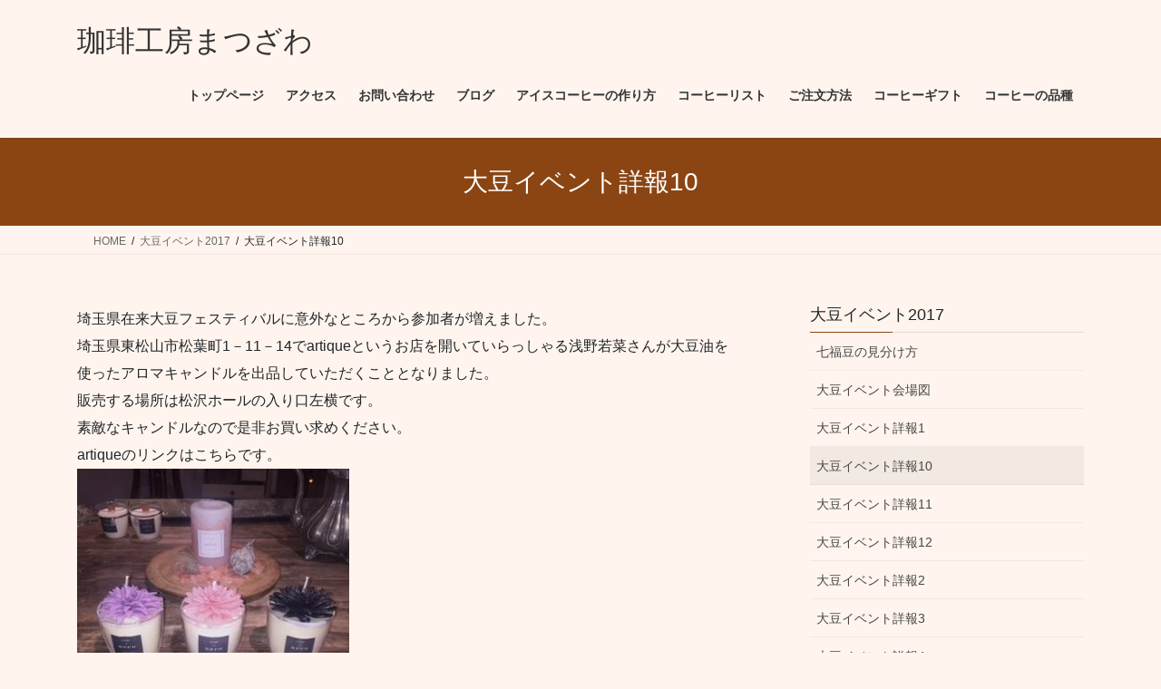

--- FILE ---
content_type: text/html; charset=UTF-8
request_url: https://coffee-matsuzawa.com/new/?page_id=281
body_size: 56383
content:
<!DOCTYPE html>
<html lang="ja">
<head>
<meta charset="utf-8">
<meta http-equiv="X-UA-Compatible" content="IE=edge">
<meta name="viewport" content="width=device-width, initial-scale=1">
<!-- Google tag (gtag.js) --><script async src="https://www.googletagmanager.com/gtag/js?id=UA-144245664-1"></script><script>window.dataLayer = window.dataLayer || [];function gtag(){dataLayer.push(arguments);}gtag('js', new Date());gtag('config', 'UA-144245664-1');</script>
<title>大豆イベント詳報10 | 大豆イベント2017 | 珈琲工房まつざわ</title>
<meta name='robots' content='max-image-preview:large' />
<link rel='dns-prefetch' href='//stats.wp.com' />
<link rel='dns-prefetch' href='//widgets.wp.com' />
<link rel='dns-prefetch' href='//s0.wp.com' />
<link rel='dns-prefetch' href='//0.gravatar.com' />
<link rel='dns-prefetch' href='//1.gravatar.com' />
<link rel='dns-prefetch' href='//2.gravatar.com' />
<link rel='preconnect' href='//c0.wp.com' />
<link rel="alternate" type="application/rss+xml" title="珈琲工房まつざわ &raquo; フィード" href="https://coffee-matsuzawa.com/new/?feed=rss2" />
<link rel="alternate" type="application/rss+xml" title="珈琲工房まつざわ &raquo; コメントフィード" href="https://coffee-matsuzawa.com/new/?feed=comments-rss2" />
<link rel="alternate" type="text/calendar" title="珈琲工房まつざわ &raquo; iCal フィード" href="https://coffee-matsuzawa.com/new?post_type=tribe_events&#038;ical=1" />
<link rel="alternate" title="oEmbed (JSON)" type="application/json+oembed" href="https://coffee-matsuzawa.com/new/index.php?rest_route=%2Foembed%2F1.0%2Fembed&#038;url=https%3A%2F%2Fcoffee-matsuzawa.com%2Fnew%2F%3Fpage_id%3D281" />
<link rel="alternate" title="oEmbed (XML)" type="text/xml+oembed" href="https://coffee-matsuzawa.com/new/index.php?rest_route=%2Foembed%2F1.0%2Fembed&#038;url=https%3A%2F%2Fcoffee-matsuzawa.com%2Fnew%2F%3Fpage_id%3D281&#038;format=xml" />
<meta name="description" content="埼玉県在来大豆フェスティバルに意外なところから参加者が増えました。埼玉県東松山市松葉町1－11－14でartiqueというお店を開いていらっしゃる浅野若菜さんが大豆油を使ったアロマキャンドルを出品していただくこととなりました。販売する場所は松沢ホールの入り口左横です。素敵なキャンドルなので是非お買い求めください。artiqueのリンクはこちらです。" /><style id='wp-img-auto-sizes-contain-inline-css' type='text/css'>
img:is([sizes=auto i],[sizes^="auto," i]){contain-intrinsic-size:3000px 1500px}
/*# sourceURL=wp-img-auto-sizes-contain-inline-css */
</style>
<link rel='stylesheet' id='vkExUnit_common_style-css' href='https://coffee-matsuzawa.com/new/wp-content/plugins/vk-all-in-one-expansion-unit/assets/css/vkExUnit_style.css?ver=9.113.0.1' type='text/css' media='all' />
<style id='vkExUnit_common_style-inline-css' type='text/css'>
:root {--ver_page_top_button_url:url(https://coffee-matsuzawa.com/new/wp-content/plugins/vk-all-in-one-expansion-unit/assets/images/to-top-btn-icon.svg);}@font-face {font-weight: normal;font-style: normal;font-family: "vk_sns";src: url("https://coffee-matsuzawa.com/new/wp-content/plugins/vk-all-in-one-expansion-unit/inc/sns/icons/fonts/vk_sns.eot?-bq20cj");src: url("https://coffee-matsuzawa.com/new/wp-content/plugins/vk-all-in-one-expansion-unit/inc/sns/icons/fonts/vk_sns.eot?#iefix-bq20cj") format("embedded-opentype"),url("https://coffee-matsuzawa.com/new/wp-content/plugins/vk-all-in-one-expansion-unit/inc/sns/icons/fonts/vk_sns.woff?-bq20cj") format("woff"),url("https://coffee-matsuzawa.com/new/wp-content/plugins/vk-all-in-one-expansion-unit/inc/sns/icons/fonts/vk_sns.ttf?-bq20cj") format("truetype"),url("https://coffee-matsuzawa.com/new/wp-content/plugins/vk-all-in-one-expansion-unit/inc/sns/icons/fonts/vk_sns.svg?-bq20cj#vk_sns") format("svg");}
.veu_promotion-alert__content--text {border: 1px solid rgba(0,0,0,0.125);padding: 0.5em 1em;border-radius: var(--vk-size-radius);margin-bottom: var(--vk-margin-block-bottom);font-size: 0.875rem;}/* Alert Content部分に段落タグを入れた場合に最後の段落の余白を0にする */.veu_promotion-alert__content--text p:last-of-type{margin-bottom:0;margin-top: 0;}
/*# sourceURL=vkExUnit_common_style-inline-css */
</style>
<style id='wp-emoji-styles-inline-css' type='text/css'>

	img.wp-smiley, img.emoji {
		display: inline !important;
		border: none !important;
		box-shadow: none !important;
		height: 1em !important;
		width: 1em !important;
		margin: 0 0.07em !important;
		vertical-align: -0.1em !important;
		background: none !important;
		padding: 0 !important;
	}
/*# sourceURL=wp-emoji-styles-inline-css */
</style>
<link rel='stylesheet' id='wp-block-library-css' href='https://c0.wp.com/c/6.9/wp-includes/css/dist/block-library/style.min.css' type='text/css' media='all' />
<style id='global-styles-inline-css' type='text/css'>
:root{--wp--preset--aspect-ratio--square: 1;--wp--preset--aspect-ratio--4-3: 4/3;--wp--preset--aspect-ratio--3-4: 3/4;--wp--preset--aspect-ratio--3-2: 3/2;--wp--preset--aspect-ratio--2-3: 2/3;--wp--preset--aspect-ratio--16-9: 16/9;--wp--preset--aspect-ratio--9-16: 9/16;--wp--preset--color--black: #000000;--wp--preset--color--cyan-bluish-gray: #abb8c3;--wp--preset--color--white: #ffffff;--wp--preset--color--pale-pink: #f78da7;--wp--preset--color--vivid-red: #cf2e2e;--wp--preset--color--luminous-vivid-orange: #ff6900;--wp--preset--color--luminous-vivid-amber: #fcb900;--wp--preset--color--light-green-cyan: #7bdcb5;--wp--preset--color--vivid-green-cyan: #00d084;--wp--preset--color--pale-cyan-blue: #8ed1fc;--wp--preset--color--vivid-cyan-blue: #0693e3;--wp--preset--color--vivid-purple: #9b51e0;--wp--preset--gradient--vivid-cyan-blue-to-vivid-purple: linear-gradient(135deg,rgb(6,147,227) 0%,rgb(155,81,224) 100%);--wp--preset--gradient--light-green-cyan-to-vivid-green-cyan: linear-gradient(135deg,rgb(122,220,180) 0%,rgb(0,208,130) 100%);--wp--preset--gradient--luminous-vivid-amber-to-luminous-vivid-orange: linear-gradient(135deg,rgb(252,185,0) 0%,rgb(255,105,0) 100%);--wp--preset--gradient--luminous-vivid-orange-to-vivid-red: linear-gradient(135deg,rgb(255,105,0) 0%,rgb(207,46,46) 100%);--wp--preset--gradient--very-light-gray-to-cyan-bluish-gray: linear-gradient(135deg,rgb(238,238,238) 0%,rgb(169,184,195) 100%);--wp--preset--gradient--cool-to-warm-spectrum: linear-gradient(135deg,rgb(74,234,220) 0%,rgb(151,120,209) 20%,rgb(207,42,186) 40%,rgb(238,44,130) 60%,rgb(251,105,98) 80%,rgb(254,248,76) 100%);--wp--preset--gradient--blush-light-purple: linear-gradient(135deg,rgb(255,206,236) 0%,rgb(152,150,240) 100%);--wp--preset--gradient--blush-bordeaux: linear-gradient(135deg,rgb(254,205,165) 0%,rgb(254,45,45) 50%,rgb(107,0,62) 100%);--wp--preset--gradient--luminous-dusk: linear-gradient(135deg,rgb(255,203,112) 0%,rgb(199,81,192) 50%,rgb(65,88,208) 100%);--wp--preset--gradient--pale-ocean: linear-gradient(135deg,rgb(255,245,203) 0%,rgb(182,227,212) 50%,rgb(51,167,181) 100%);--wp--preset--gradient--electric-grass: linear-gradient(135deg,rgb(202,248,128) 0%,rgb(113,206,126) 100%);--wp--preset--gradient--midnight: linear-gradient(135deg,rgb(2,3,129) 0%,rgb(40,116,252) 100%);--wp--preset--font-size--small: 13px;--wp--preset--font-size--medium: 20px;--wp--preset--font-size--large: 36px;--wp--preset--font-size--x-large: 42px;--wp--preset--spacing--20: 0.44rem;--wp--preset--spacing--30: 0.67rem;--wp--preset--spacing--40: 1rem;--wp--preset--spacing--50: 1.5rem;--wp--preset--spacing--60: 2.25rem;--wp--preset--spacing--70: 3.38rem;--wp--preset--spacing--80: 5.06rem;--wp--preset--shadow--natural: 6px 6px 9px rgba(0, 0, 0, 0.2);--wp--preset--shadow--deep: 12px 12px 50px rgba(0, 0, 0, 0.4);--wp--preset--shadow--sharp: 6px 6px 0px rgba(0, 0, 0, 0.2);--wp--preset--shadow--outlined: 6px 6px 0px -3px rgb(255, 255, 255), 6px 6px rgb(0, 0, 0);--wp--preset--shadow--crisp: 6px 6px 0px rgb(0, 0, 0);}:where(.is-layout-flex){gap: 0.5em;}:where(.is-layout-grid){gap: 0.5em;}body .is-layout-flex{display: flex;}.is-layout-flex{flex-wrap: wrap;align-items: center;}.is-layout-flex > :is(*, div){margin: 0;}body .is-layout-grid{display: grid;}.is-layout-grid > :is(*, div){margin: 0;}:where(.wp-block-columns.is-layout-flex){gap: 2em;}:where(.wp-block-columns.is-layout-grid){gap: 2em;}:where(.wp-block-post-template.is-layout-flex){gap: 1.25em;}:where(.wp-block-post-template.is-layout-grid){gap: 1.25em;}.has-black-color{color: var(--wp--preset--color--black) !important;}.has-cyan-bluish-gray-color{color: var(--wp--preset--color--cyan-bluish-gray) !important;}.has-white-color{color: var(--wp--preset--color--white) !important;}.has-pale-pink-color{color: var(--wp--preset--color--pale-pink) !important;}.has-vivid-red-color{color: var(--wp--preset--color--vivid-red) !important;}.has-luminous-vivid-orange-color{color: var(--wp--preset--color--luminous-vivid-orange) !important;}.has-luminous-vivid-amber-color{color: var(--wp--preset--color--luminous-vivid-amber) !important;}.has-light-green-cyan-color{color: var(--wp--preset--color--light-green-cyan) !important;}.has-vivid-green-cyan-color{color: var(--wp--preset--color--vivid-green-cyan) !important;}.has-pale-cyan-blue-color{color: var(--wp--preset--color--pale-cyan-blue) !important;}.has-vivid-cyan-blue-color{color: var(--wp--preset--color--vivid-cyan-blue) !important;}.has-vivid-purple-color{color: var(--wp--preset--color--vivid-purple) !important;}.has-black-background-color{background-color: var(--wp--preset--color--black) !important;}.has-cyan-bluish-gray-background-color{background-color: var(--wp--preset--color--cyan-bluish-gray) !important;}.has-white-background-color{background-color: var(--wp--preset--color--white) !important;}.has-pale-pink-background-color{background-color: var(--wp--preset--color--pale-pink) !important;}.has-vivid-red-background-color{background-color: var(--wp--preset--color--vivid-red) !important;}.has-luminous-vivid-orange-background-color{background-color: var(--wp--preset--color--luminous-vivid-orange) !important;}.has-luminous-vivid-amber-background-color{background-color: var(--wp--preset--color--luminous-vivid-amber) !important;}.has-light-green-cyan-background-color{background-color: var(--wp--preset--color--light-green-cyan) !important;}.has-vivid-green-cyan-background-color{background-color: var(--wp--preset--color--vivid-green-cyan) !important;}.has-pale-cyan-blue-background-color{background-color: var(--wp--preset--color--pale-cyan-blue) !important;}.has-vivid-cyan-blue-background-color{background-color: var(--wp--preset--color--vivid-cyan-blue) !important;}.has-vivid-purple-background-color{background-color: var(--wp--preset--color--vivid-purple) !important;}.has-black-border-color{border-color: var(--wp--preset--color--black) !important;}.has-cyan-bluish-gray-border-color{border-color: var(--wp--preset--color--cyan-bluish-gray) !important;}.has-white-border-color{border-color: var(--wp--preset--color--white) !important;}.has-pale-pink-border-color{border-color: var(--wp--preset--color--pale-pink) !important;}.has-vivid-red-border-color{border-color: var(--wp--preset--color--vivid-red) !important;}.has-luminous-vivid-orange-border-color{border-color: var(--wp--preset--color--luminous-vivid-orange) !important;}.has-luminous-vivid-amber-border-color{border-color: var(--wp--preset--color--luminous-vivid-amber) !important;}.has-light-green-cyan-border-color{border-color: var(--wp--preset--color--light-green-cyan) !important;}.has-vivid-green-cyan-border-color{border-color: var(--wp--preset--color--vivid-green-cyan) !important;}.has-pale-cyan-blue-border-color{border-color: var(--wp--preset--color--pale-cyan-blue) !important;}.has-vivid-cyan-blue-border-color{border-color: var(--wp--preset--color--vivid-cyan-blue) !important;}.has-vivid-purple-border-color{border-color: var(--wp--preset--color--vivid-purple) !important;}.has-vivid-cyan-blue-to-vivid-purple-gradient-background{background: var(--wp--preset--gradient--vivid-cyan-blue-to-vivid-purple) !important;}.has-light-green-cyan-to-vivid-green-cyan-gradient-background{background: var(--wp--preset--gradient--light-green-cyan-to-vivid-green-cyan) !important;}.has-luminous-vivid-amber-to-luminous-vivid-orange-gradient-background{background: var(--wp--preset--gradient--luminous-vivid-amber-to-luminous-vivid-orange) !important;}.has-luminous-vivid-orange-to-vivid-red-gradient-background{background: var(--wp--preset--gradient--luminous-vivid-orange-to-vivid-red) !important;}.has-very-light-gray-to-cyan-bluish-gray-gradient-background{background: var(--wp--preset--gradient--very-light-gray-to-cyan-bluish-gray) !important;}.has-cool-to-warm-spectrum-gradient-background{background: var(--wp--preset--gradient--cool-to-warm-spectrum) !important;}.has-blush-light-purple-gradient-background{background: var(--wp--preset--gradient--blush-light-purple) !important;}.has-blush-bordeaux-gradient-background{background: var(--wp--preset--gradient--blush-bordeaux) !important;}.has-luminous-dusk-gradient-background{background: var(--wp--preset--gradient--luminous-dusk) !important;}.has-pale-ocean-gradient-background{background: var(--wp--preset--gradient--pale-ocean) !important;}.has-electric-grass-gradient-background{background: var(--wp--preset--gradient--electric-grass) !important;}.has-midnight-gradient-background{background: var(--wp--preset--gradient--midnight) !important;}.has-small-font-size{font-size: var(--wp--preset--font-size--small) !important;}.has-medium-font-size{font-size: var(--wp--preset--font-size--medium) !important;}.has-large-font-size{font-size: var(--wp--preset--font-size--large) !important;}.has-x-large-font-size{font-size: var(--wp--preset--font-size--x-large) !important;}
/*# sourceURL=global-styles-inline-css */
</style>

<style id='classic-theme-styles-inline-css' type='text/css'>
/*! This file is auto-generated */
.wp-block-button__link{color:#fff;background-color:#32373c;border-radius:9999px;box-shadow:none;text-decoration:none;padding:calc(.667em + 2px) calc(1.333em + 2px);font-size:1.125em}.wp-block-file__button{background:#32373c;color:#fff;text-decoration:none}
/*# sourceURL=/wp-includes/css/classic-themes.min.css */
</style>
<link rel='stylesheet' id='contact-form-7-css' href='https://coffee-matsuzawa.com/new/wp-content/plugins/contact-form-7/includes/css/styles.css?ver=6.1.4' type='text/css' media='all' />
<link rel='stylesheet' id='bootstrap-4-style-css' href='https://coffee-matsuzawa.com/new/wp-content/themes/lightning/_g2/library/bootstrap-4/css/bootstrap.min.css?ver=4.5.0' type='text/css' media='all' />
<link rel='stylesheet' id='lightning-common-style-css' href='https://coffee-matsuzawa.com/new/wp-content/themes/lightning/_g2/assets/css/common.css?ver=15.33.1' type='text/css' media='all' />
<style id='lightning-common-style-inline-css' type='text/css'>
/* vk-mobile-nav */:root {--vk-mobile-nav-menu-btn-bg-src: url("https://coffee-matsuzawa.com/new/wp-content/themes/lightning/_g2/inc/vk-mobile-nav/package/images/vk-menu-btn-black.svg");--vk-mobile-nav-menu-btn-close-bg-src: url("https://coffee-matsuzawa.com/new/wp-content/themes/lightning/_g2/inc/vk-mobile-nav/package/images/vk-menu-close-black.svg");--vk-menu-acc-icon-open-black-bg-src: url("https://coffee-matsuzawa.com/new/wp-content/themes/lightning/_g2/inc/vk-mobile-nav/package/images/vk-menu-acc-icon-open-black.svg");--vk-menu-acc-icon-open-white-bg-src: url("https://coffee-matsuzawa.com/new/wp-content/themes/lightning/_g2/inc/vk-mobile-nav/package/images/vk-menu-acc-icon-open-white.svg");--vk-menu-acc-icon-close-black-bg-src: url("https://coffee-matsuzawa.com/new/wp-content/themes/lightning/_g2/inc/vk-mobile-nav/package/images/vk-menu-close-black.svg");--vk-menu-acc-icon-close-white-bg-src: url("https://coffee-matsuzawa.com/new/wp-content/themes/lightning/_g2/inc/vk-mobile-nav/package/images/vk-menu-close-white.svg");}
/*# sourceURL=lightning-common-style-inline-css */
</style>
<link rel='stylesheet' id='lightning-design-style-css' href='https://coffee-matsuzawa.com/new/wp-content/themes/lightning/_g2/design-skin/origin2/css/style.css?ver=15.33.1' type='text/css' media='all' />
<style id='lightning-design-style-inline-css' type='text/css'>
:root {--color-key:#8b4513;--wp--preset--color--vk-color-primary:#8b4513;--color-key-dark:#800000;}
/* ltg common custom */:root {--vk-menu-acc-btn-border-color:#333;--vk-color-primary:#8b4513;--vk-color-primary-dark:#800000;--vk-color-primary-vivid:#994c15;--color-key:#8b4513;--wp--preset--color--vk-color-primary:#8b4513;--color-key-dark:#800000;}.veu_color_txt_key { color:#800000 ; }.veu_color_bg_key { background-color:#800000 ; }.veu_color_border_key { border-color:#800000 ; }.btn-default { border-color:#8b4513;color:#8b4513;}.btn-default:focus,.btn-default:hover { border-color:#8b4513;background-color: #8b4513; }.wp-block-search__button,.btn-primary { background-color:#8b4513;border-color:#800000; }.wp-block-search__button:focus,.wp-block-search__button:hover,.btn-primary:not(:disabled):not(.disabled):active,.btn-primary:focus,.btn-primary:hover { background-color:#800000;border-color:#8b4513; }.btn-outline-primary { color : #8b4513 ; border-color:#8b4513; }.btn-outline-primary:not(:disabled):not(.disabled):active,.btn-outline-primary:focus,.btn-outline-primary:hover { color : #fff; background-color:#8b4513;border-color:#800000; }a { color:#337ab7; }
.tagcloud a:before { font-family: "Font Awesome 7 Free";content: "\f02b";font-weight: bold; }
.media .media-body .media-heading a:hover { color:#8b4513; }@media (min-width: 768px){.gMenu > li:before,.gMenu > li.menu-item-has-children::after { border-bottom-color:#800000 }.gMenu li li { background-color:#800000 }.gMenu li li a:hover { background-color:#8b4513; }} /* @media (min-width: 768px) */.page-header { background-color:#8b4513; }h2,.mainSection-title { border-top-color:#8b4513; }h3:after,.subSection-title:after { border-bottom-color:#8b4513; }ul.page-numbers li span.page-numbers.current,.page-link dl .post-page-numbers.current { background-color:#8b4513; }.pager li > a { border-color:#8b4513;color:#8b4513;}.pager li > a:hover { background-color:#8b4513;color:#fff;}.siteFooter { border-top-color:#8b4513; }dt { border-left-color:#8b4513; }:root {--g_nav_main_acc_icon_open_url:url(https://coffee-matsuzawa.com/new/wp-content/themes/lightning/_g2/inc/vk-mobile-nav/package/images/vk-menu-acc-icon-open-black.svg);--g_nav_main_acc_icon_close_url: url(https://coffee-matsuzawa.com/new/wp-content/themes/lightning/_g2/inc/vk-mobile-nav/package/images/vk-menu-close-black.svg);--g_nav_sub_acc_icon_open_url: url(https://coffee-matsuzawa.com/new/wp-content/themes/lightning/_g2/inc/vk-mobile-nav/package/images/vk-menu-acc-icon-open-white.svg);--g_nav_sub_acc_icon_close_url: url(https://coffee-matsuzawa.com/new/wp-content/themes/lightning/_g2/inc/vk-mobile-nav/package/images/vk-menu-close-white.svg);}
/*# sourceURL=lightning-design-style-inline-css */
</style>
<link rel='stylesheet' id='jetpack_likes-css' href='https://c0.wp.com/p/jetpack/15.4/modules/likes/style.css' type='text/css' media='all' />
<link rel='stylesheet' id='veu-cta-css' href='https://coffee-matsuzawa.com/new/wp-content/plugins/vk-all-in-one-expansion-unit/inc/call-to-action/package/assets/css/style.css?ver=9.113.0.1' type='text/css' media='all' />
<link rel='stylesheet' id='lightning-theme-style-css' href='https://coffee-matsuzawa.com/new/wp-content/themes/lightning/style.css?ver=15.33.1' type='text/css' media='all' />
<link rel='stylesheet' id='vk-font-awesome-css' href='https://coffee-matsuzawa.com/new/wp-content/themes/lightning/vendor/vektor-inc/font-awesome-versions/src/font-awesome/css/all.min.css?ver=7.1.0' type='text/css' media='all' />
<link rel='stylesheet' id='sharedaddy-css' href='https://c0.wp.com/p/jetpack/15.4/modules/sharedaddy/sharing.css' type='text/css' media='all' />
<link rel='stylesheet' id='social-logos-css' href='https://c0.wp.com/p/jetpack/15.4/_inc/social-logos/social-logos.min.css' type='text/css' media='all' />
<script type="text/javascript" src="https://c0.wp.com/c/6.9/wp-includes/js/jquery/jquery.min.js" id="jquery-core-js"></script>
<script type="text/javascript" src="https://c0.wp.com/c/6.9/wp-includes/js/jquery/jquery-migrate.min.js" id="jquery-migrate-js"></script>
<link rel="https://api.w.org/" href="https://coffee-matsuzawa.com/new/index.php?rest_route=/" /><link rel="alternate" title="JSON" type="application/json" href="https://coffee-matsuzawa.com/new/index.php?rest_route=/wp/v2/pages/281" /><link rel="EditURI" type="application/rsd+xml" title="RSD" href="https://coffee-matsuzawa.com/new/xmlrpc.php?rsd" />
<meta name="generator" content="WordPress 6.9" />
<link rel="canonical" href="https://coffee-matsuzawa.com/new/?page_id=281" />
<link rel='shortlink' href='https://coffee-matsuzawa.com/new/?p=281' />
<meta name="tec-api-version" content="v1"><meta name="tec-api-origin" content="https://coffee-matsuzawa.com/new"><link rel="alternate" href="https://coffee-matsuzawa.com/new/index.php?rest_route=/tribe/events/v1/" />	<style>img#wpstats{display:none}</style>
		<style id="lightning-color-custom-for-plugins" type="text/css">/* ltg theme common */.color_key_bg,.color_key_bg_hover:hover{background-color: #8b4513;}.color_key_txt,.color_key_txt_hover:hover{color: #8b4513;}.color_key_border,.color_key_border_hover:hover{border-color: #8b4513;}.color_key_dark_bg,.color_key_dark_bg_hover:hover{background-color: #800000;}.color_key_dark_txt,.color_key_dark_txt_hover:hover{color: #800000;}.color_key_dark_border,.color_key_dark_border_hover:hover{border-color: #800000;}</style><style type="text/css">.recentcomments a{display:inline !important;padding:0 !important;margin:0 !important;}</style>
<!-- Jetpack Open Graph Tags -->
<meta property="og:type" content="article" />
<meta property="og:title" content="大豆イベント詳報10" />
<meta property="og:url" content="https://coffee-matsuzawa.com/new/?page_id=281" />
<meta property="og:description" content="埼玉県在来大豆フェスティバルに意外なところから参加者が増えました。 埼玉県東松山市松葉町1－11－14でart&hellip;" />
<meta property="article:published_time" content="2017-01-23T01:56:52+00:00" />
<meta property="article:modified_time" content="2017-11-25T06:59:56+00:00" />
<meta property="og:site_name" content="珈琲工房まつざわ" />
<meta property="og:image" content="http://coffee-matsuzawa.com/new/wp-content/uploads/2017/01/candle2-300x300.jpg" />
<meta property="og:image:secure_url" content="https://i0.wp.com/coffee-matsuzawa.com/new/wp-content/uploads/2017/01/candle2-300x300.jpg" />
<meta property="og:image:width" content="300" />
<meta property="og:image:height" content="300" />
<meta property="og:image:alt" content="" />
<meta property="og:locale" content="ja_JP" />
<meta name="twitter:text:title" content="大豆イベント詳報10" />
<meta name="twitter:image" content="http://coffee-matsuzawa.com/new/wp-content/uploads/2017/01/candle2-300x300.jpg?w=640" />
<meta name="twitter:card" content="summary_large_image" />

<!-- End Jetpack Open Graph Tags -->
<!-- [ VK All in One Expansion Unit OGP ] -->
<meta property="og:site_name" content="珈琲工房まつざわ" />
<meta property="og:url" content="https://coffee-matsuzawa.com/new/?page_id=281" />
<meta property="og:title" content="大豆イベント詳報10 | 珈琲工房まつざわ" />
<meta property="og:description" content="埼玉県在来大豆フェスティバルに意外なところから参加者が増えました。埼玉県東松山市松葉町1－11－14でartiqueというお店を開いていらっしゃる浅野若菜さんが大豆油を使ったアロマキャンドルを出品していただくこととなりました。販売する場所は松沢ホールの入り口左横です。素敵なキャンドルなので是非お買い求めください。artiqueのリンクはこちらです。" />
<meta property="fb:app_id" content="698120713551514" />
<meta property="og:type" content="article" />
<!-- [ / VK All in One Expansion Unit OGP ] -->
<!-- [ VK All in One Expansion Unit twitter card ] -->
<meta name="twitter:card" content="summary_large_image">
<meta name="twitter:description" content="埼玉県在来大豆フェスティバルに意外なところから参加者が増えました。埼玉県東松山市松葉町1－11－14でartiqueというお店を開いていらっしゃる浅野若菜さんが大豆油を使ったアロマキャンドルを出品していただくこととなりました。販売する場所は松沢ホールの入り口左横です。素敵なキャンドルなので是非お買い求めください。artiqueのリンクはこちらです。">
<meta name="twitter:title" content="大豆イベント詳報10 | 珈琲工房まつざわ">
<meta name="twitter:url" content="https://coffee-matsuzawa.com/new/?page_id=281">
	<meta name="twitter:domain" content="coffee-matsuzawa.com">
	<meta name="twitter:site" content="@coffeematsuzawa">
	<!-- [ / VK All in One Expansion Unit twitter card ] -->
	<link rel="icon" href="https://coffee-matsuzawa.com/new/wp-content/uploads/2017/01/cropped-まつざわ外観-32x32.jpg" sizes="32x32" />
<link rel="icon" href="https://coffee-matsuzawa.com/new/wp-content/uploads/2017/01/cropped-まつざわ外観-192x192.jpg" sizes="192x192" />
<link rel="apple-touch-icon" href="https://coffee-matsuzawa.com/new/wp-content/uploads/2017/01/cropped-まつざわ外観-180x180.jpg" />
<meta name="msapplication-TileImage" content="https://coffee-matsuzawa.com/new/wp-content/uploads/2017/01/cropped-まつざわ外観-270x270.jpg" />
		<style type="text/css" id="wp-custom-css">
			
.siteHeader {    
background: #fff5ee;
}

body { 
background: #fff5ee;
}

ul.gMenu a {    
background-color: #fff5ee;
}		</style>
		
</head>
<body class="wp-singular page-template-default page page-id-281 page-child parent-pageid-17 wp-theme-lightning tribe-no-js fa_v7_css post-name-%e5%a4%a7%e8%b1%86%e3%82%a4%e3%83%99%e3%83%b3%e3%83%88%e8%a9%b3%e5%a0%b110-2 post-type-page sidebar-fix sidebar-fix-priority-top bootstrap4 device-pc">
<a class="skip-link screen-reader-text" href="#main">コンテンツへスキップ</a>
<a class="skip-link screen-reader-text" href="#vk-mobile-nav">ナビゲーションに移動</a>
<header class="siteHeader">
		<div class="container siteHeadContainer">
		<div class="navbar-header">
						<p class="navbar-brand siteHeader_logo">
			<a href="https://coffee-matsuzawa.com/new/">
				<span>珈琲工房まつざわ</span>
			</a>
			</p>
					</div>

					<div id="gMenu_outer" class="gMenu_outer">
				<nav class="menu-%e3%83%a1%e3%83%8b%e3%83%a5%e3%83%bc-container"><ul id="menu-%e3%83%a1%e3%83%8b%e3%83%a5%e3%83%bc" class="menu gMenu vk-menu-acc"><li id="menu-item-131" class="menu-item menu-item-type-post_type menu-item-object-page"><a href="https://coffee-matsuzawa.com/new/?page_id=10"><strong class="gMenu_name">トップページ</strong></a></li>
<li id="menu-item-13" class="menu-item menu-item-type-post_type menu-item-object-page"><a href="https://coffee-matsuzawa.com/new/?page_id=8"><strong class="gMenu_name">アクセス</strong></a></li>
<li id="menu-item-30" class="menu-item menu-item-type-post_type menu-item-object-page"><a href="https://coffee-matsuzawa.com/new/?page_id=28"><strong class="gMenu_name">お問い合わせ</strong></a></li>
<li id="menu-item-31" class="menu-item menu-item-type-post_type menu-item-object-page"><a href="https://coffee-matsuzawa.com/new/?page_id=6"><strong class="gMenu_name">ブログ</strong></a></li>
<li id="menu-item-17087" class="menu-item menu-item-type-post_type menu-item-object-page menu-item-has-children"><a href="https://coffee-matsuzawa.com/new/?page_id=17071"><strong class="gMenu_name">アイスコーヒーの作り方</strong></a>
<ul class="sub-menu">
	<li id="menu-item-6854" class="menu-item menu-item-type-post_type menu-item-object-page"><a href="https://coffee-matsuzawa.com/new/?page_id=6846">水出しコーヒーの作り方</a></li>
	<li id="menu-item-17083" class="menu-item menu-item-type-post_type menu-item-object-page"><a href="https://coffee-matsuzawa.com/new/?page_id=17075">急冷式アイスコーヒー</a></li>
	<li id="menu-item-17086" class="menu-item menu-item-type-post_type menu-item-object-page"><a href="https://coffee-matsuzawa.com/new/?page_id=17073">アイスカフェオレ（カフェオレベース）の作り方</a></li>
	<li id="menu-item-17081" class="menu-item menu-item-type-post_type menu-item-object-page"><a href="https://coffee-matsuzawa.com/new/?page_id=17064">ミルク・ブリュード・コーヒーの作り方</a></li>
</ul>
</li>
<li id="menu-item-77" class="menu-item menu-item-type-post_type menu-item-object-page"><a href="https://coffee-matsuzawa.com/new/?page_id=76"><strong class="gMenu_name">コーヒーリスト</strong></a></li>
<li id="menu-item-82" class="menu-item menu-item-type-post_type menu-item-object-page"><a href="https://coffee-matsuzawa.com/new/?page_id=80"><strong class="gMenu_name">ご注文方法</strong></a></li>
<li id="menu-item-105" class="menu-item menu-item-type-post_type menu-item-object-page"><a href="https://coffee-matsuzawa.com/new/?page_id=99"><strong class="gMenu_name">コーヒーギフト</strong></a></li>
<li id="menu-item-14268" class="menu-item menu-item-type-post_type menu-item-object-page"><a href="https://coffee-matsuzawa.com/new/?page_id=14267"><strong class="gMenu_name">コーヒーの品種</strong></a></li>
</ul></nav>			</div>
			</div>
	</header>

<div class="section page-header"><div class="container"><div class="row"><div class="col-md-12">
<h1 class="page-header_pageTitle">
大豆イベント詳報10</h1>
</div></div></div></div><!-- [ /.page-header ] -->


<!-- [ .breadSection ] --><div class="section breadSection"><div class="container"><div class="row"><ol class="breadcrumb" itemscope itemtype="https://schema.org/BreadcrumbList"><li id="panHome" itemprop="itemListElement" itemscope itemtype="http://schema.org/ListItem"><a itemprop="item" href="https://coffee-matsuzawa.com/new/"><span itemprop="name"><i class="fa-solid fa-house"></i> HOME</span></a><meta itemprop="position" content="1" /></li><li itemprop="itemListElement" itemscope itemtype="http://schema.org/ListItem"><a itemprop="item" href="https://coffee-matsuzawa.com/new/?page_id=17"><span itemprop="name">大豆イベント2017</span></a><meta itemprop="position" content="2" /></li><li><span>大豆イベント詳報10</span><meta itemprop="position" content="3" /></li></ol></div></div></div><!-- [ /.breadSection ] -->

<div class="section siteContent">
<div class="container">
<div class="row">

	<div class="col mainSection mainSection-col-two baseSection vk_posts-mainSection" id="main" role="main">
				<article id="post-281" class="entry entry-full post-281 page type-page status-publish hentry">

	
	
	
	<div class="entry-body">
				<p>埼玉県在来大豆フェスティバルに意外なところから参加者が増えました。<br />
埼玉県東松山市松葉町1－11－14でartiqueというお店を開いていらっしゃる浅野若菜さんが大豆油を使ったアロマキャンドルを出品していただくこととなりました。<br />
販売する場所は松沢ホールの入り口左横です。<br />
素敵なキャンドルなので是非お買い求めください。<br />
artiqueのリンクはこちらです。<br />
<img fetchpriority="high" decoding="async" class="alignnone size-medium wp-image-282" src="http://coffee-matsuzawa.com/new/wp-content/uploads/2017/01/candle2-300x300.jpg" alt="" width="300" height="300" srcset="https://coffee-matsuzawa.com/new/wp-content/uploads/2017/01/candle2-300x300.jpg 300w, https://coffee-matsuzawa.com/new/wp-content/uploads/2017/01/candle2-150x150.jpg 150w, https://coffee-matsuzawa.com/new/wp-content/uploads/2017/01/candle2-200x200.jpg 200w, https://coffee-matsuzawa.com/new/wp-content/uploads/2017/01/candle2.jpg 320w" sizes="(max-width: 300px) 100vw, 300px" /></p>
<div class="sharedaddy sd-sharing-enabled"><div class="robots-nocontent sd-block sd-social sd-social-icon-text sd-sharing"><h3 class="sd-title">共有:</h3><div class="sd-content"><ul><li class="share-facebook"><a rel="nofollow noopener noreferrer"
				data-shared="sharing-facebook-281"
				class="share-facebook sd-button share-icon"
				href="https://coffee-matsuzawa.com/new/?page_id=281&#038;share=facebook"
				target="_blank"
				aria-labelledby="sharing-facebook-281"
				>
				<span id="sharing-facebook-281" hidden>Facebook で共有するにはクリックしてください (新しいウィンドウで開きます)</span>
				<span>Facebook</span>
			</a></li><li class="share-twitter"><a rel="nofollow noopener noreferrer"
				data-shared="sharing-twitter-281"
				class="share-twitter sd-button share-icon"
				href="https://coffee-matsuzawa.com/new/?page_id=281&#038;share=twitter"
				target="_blank"
				aria-labelledby="sharing-twitter-281"
				>
				<span id="sharing-twitter-281" hidden>クリックして X で共有 (新しいウィンドウで開きます)</span>
				<span>X</span>
			</a></li><li class="share-end"></li></ul></div></div></div><div class='sharedaddy sd-block sd-like jetpack-likes-widget-wrapper jetpack-likes-widget-unloaded' id='like-post-wrapper-165678927-281-6972737746adb' data-src='https://widgets.wp.com/likes/?ver=15.4#blog_id=165678927&amp;post_id=281&amp;origin=coffee-matsuzawa.com&amp;obj_id=165678927-281-6972737746adb' data-name='like-post-frame-165678927-281-6972737746adb' data-title='いいねまたはリブログ'><h3 class="sd-title">いいね:</h3><div class='likes-widget-placeholder post-likes-widget-placeholder' style='height: 55px;'><span class='button'><span>いいね</span></span> <span class="loading">読み込み中…</span></div><span class='sd-text-color'></span><a class='sd-link-color'></a></div><div class="veu_socialSet veu_socialSet-auto veu_socialSet-position-after veu_contentAddSection"><script>window.twttr=(function(d,s,id){var js,fjs=d.getElementsByTagName(s)[0],t=window.twttr||{};if(d.getElementById(id))return t;js=d.createElement(s);js.id=id;js.src="https://platform.twitter.com/widgets.js";fjs.parentNode.insertBefore(js,fjs);t._e=[];t.ready=function(f){t._e.push(f);};return t;}(document,"script","twitter-wjs"));</script><ul><li class="sb_facebook sb_icon"><a class="sb_icon_inner" href="//www.facebook.com/sharer.php?src=bm&u=https%3A%2F%2Fcoffee-matsuzawa.com%2Fnew%2F%3Fpage_id%3D281&amp;t=%E5%A4%A7%E8%B1%86%E3%82%A4%E3%83%99%E3%83%B3%E3%83%88%E8%A9%B3%E5%A0%B110%20%7C%20%E7%8F%88%E7%90%B2%E5%B7%A5%E6%88%BF%E3%81%BE%E3%81%A4%E3%81%96%E3%82%8F" target="_blank" onclick="window.open(this.href,'FBwindow','width=650,height=450,menubar=no,toolbar=no,scrollbars=yes');return false;"><span class="vk_icon_w_r_sns_fb icon_sns"></span><span class="sns_txt">Facebook</span><span class="veu_count_sns_fb"></span></a></li><li class="sb_x_twitter sb_icon"><a class="sb_icon_inner" href="//twitter.com/intent/tweet?url=https%3A%2F%2Fcoffee-matsuzawa.com%2Fnew%2F%3Fpage_id%3D281&amp;text=%E5%A4%A7%E8%B1%86%E3%82%A4%E3%83%99%E3%83%B3%E3%83%88%E8%A9%B3%E5%A0%B110%20%7C%20%E7%8F%88%E7%90%B2%E5%B7%A5%E6%88%BF%E3%81%BE%E3%81%A4%E3%81%96%E3%82%8F" target="_blank" ><span class="vk_icon_w_r_sns_x_twitter icon_sns"></span><span class="sns_txt">X</span></a></li><li class="sb_bluesky sb_icon"><a class="sb_icon_inner" href="https://bsky.app/intent/compose?text=%E5%A4%A7%E8%B1%86%E3%82%A4%E3%83%99%E3%83%B3%E3%83%88%E8%A9%B3%E5%A0%B110%20%7C%20%E7%8F%88%E7%90%B2%E5%B7%A5%E6%88%BF%E3%81%BE%E3%81%A4%E3%81%96%E3%82%8F%0Ahttps%3A%2F%2Fcoffee-matsuzawa.com%2Fnew%2F%3Fpage_id%3D281" target="_blank" ><span class="vk_icon_w_r_sns_bluesky icon_sns"></span><span class="sns_txt">Bluesky</span></a></li><li class="sb_copy sb_icon"><button class="copy-button sb_icon_inner"data-clipboard-text="大豆イベント詳報10 | 珈琲工房まつざわ https://coffee-matsuzawa.com/new/?page_id=281"><span class="vk_icon_w_r_sns_copy icon_sns"><i class="fas fa-copy"></i></span><span class="sns_txt">Copy</span></button></li></ul></div><!-- [ /.socialSet ] -->			</div>

	
	
	
	
			
	
		
		
		
		
	
	
</article><!-- [ /#post-281 ] -->
			</div><!-- [ /.mainSection ] -->

			<div class="col subSection sideSection sideSection-col-two baseSection">
									<aside class="widget widget_child_page widget_link_list">
			<nav class="localNav">
			<h1 class="subSection-title"><a href="https://coffee-matsuzawa.com/new/?page_id=17">大豆イベント2017</a></h1>
			<ul>
			<li class="page_item page-item-391"><a href="https://coffee-matsuzawa.com/new/?page_id=391">七福豆の見分け方</a></li>
<li class="page_item page-item-301"><a href="https://coffee-matsuzawa.com/new/?page_id=301">大豆イベント会場図</a></li>
<li class="page_item page-item-41"><a href="https://coffee-matsuzawa.com/new/?page_id=41">大豆イベント詳報1</a></li>
<li class="page_item page-item-281 current_page_item"><a href="https://coffee-matsuzawa.com/new/?page_id=281" aria-current="page">大豆イベント詳報10</a></li>
<li class="page_item page-item-295"><a href="https://coffee-matsuzawa.com/new/?page_id=295">大豆イベント詳報11</a></li>
<li class="page_item page-item-333"><a href="https://coffee-matsuzawa.com/new/?page_id=333">大豆イベント詳報12</a></li>
<li class="page_item page-item-44"><a href="https://coffee-matsuzawa.com/new/?page_id=44">大豆イベント詳報2</a></li>
<li class="page_item page-item-203"><a href="https://coffee-matsuzawa.com/new/?page_id=203">大豆イベント詳報3</a></li>
<li class="page_item page-item-213"><a href="https://coffee-matsuzawa.com/new/?page_id=213">大豆イベント詳報4</a></li>
<li class="page_item page-item-217"><a href="https://coffee-matsuzawa.com/new/?page_id=217">大豆イベント詳報5</a></li>
<li class="page_item page-item-252"><a href="https://coffee-matsuzawa.com/new/?page_id=252">大豆イベント詳報6</a></li>
<li class="page_item page-item-256"><a href="https://coffee-matsuzawa.com/new/?page_id=256">大豆イベント詳報7</a></li>
<li class="page_item page-item-266"><a href="https://coffee-matsuzawa.com/new/?page_id=266">大豆イベント詳報8</a></li>
<li class="page_item page-item-272"><a href="https://coffee-matsuzawa.com/new/?page_id=272">大豆イベント詳報9</a></li>
			</ul>
			</nav>
			</aside>
							</div><!-- [ /.subSection ] -->
	

</div><!-- [ /.row ] -->
</div><!-- [ /.container ] -->
</div><!-- [ /.siteContent ] -->



<footer class="section siteFooter">
			<div class="footerMenu">
			<div class="container">
				<nav class="menu-%e3%83%a1%e3%83%8b%e3%83%a5%e3%83%bc-container"><ul id="menu-%e3%83%a1%e3%83%8b%e3%83%a5%e3%83%bc-1" class="menu nav"><li id="menu-item-131" class="menu-item menu-item-type-post_type menu-item-object-page menu-item-131"><a href="https://coffee-matsuzawa.com/new/?page_id=10">トップページ</a></li>
<li id="menu-item-13" class="menu-item menu-item-type-post_type menu-item-object-page menu-item-13"><a href="https://coffee-matsuzawa.com/new/?page_id=8">アクセス</a></li>
<li id="menu-item-30" class="menu-item menu-item-type-post_type menu-item-object-page menu-item-30"><a href="https://coffee-matsuzawa.com/new/?page_id=28">お問い合わせ</a></li>
<li id="menu-item-31" class="menu-item menu-item-type-post_type menu-item-object-page menu-item-31"><a href="https://coffee-matsuzawa.com/new/?page_id=6">ブログ</a></li>
<li id="menu-item-17087" class="menu-item menu-item-type-post_type menu-item-object-page menu-item-17087"><a href="https://coffee-matsuzawa.com/new/?page_id=17071">アイスコーヒーの作り方</a></li>
<li id="menu-item-77" class="menu-item menu-item-type-post_type menu-item-object-page menu-item-77"><a href="https://coffee-matsuzawa.com/new/?page_id=76">コーヒーリスト</a></li>
<li id="menu-item-82" class="menu-item menu-item-type-post_type menu-item-object-page menu-item-82"><a href="https://coffee-matsuzawa.com/new/?page_id=80">ご注文方法</a></li>
<li id="menu-item-105" class="menu-item menu-item-type-post_type menu-item-object-page menu-item-105"><a href="https://coffee-matsuzawa.com/new/?page_id=99">コーヒーギフト</a></li>
<li id="menu-item-14268" class="menu-item menu-item-type-post_type menu-item-object-page menu-item-14268"><a href="https://coffee-matsuzawa.com/new/?page_id=14267">コーヒーの品種</a></li>
</ul></nav>			</div>
		</div>
			
	
	<div class="container sectionBox copySection text-center">
			<p>Copyright &copy; 珈琲工房まつざわ All Rights Reserved.</p><p>Powered by <a href="https://wordpress.org/">WordPress</a> with <a href="https://wordpress.org/themes/lightning/" target="_blank" title="Free WordPress Theme Lightning">Lightning Theme</a> &amp; <a href="https://wordpress.org/plugins/vk-all-in-one-expansion-unit/" target="_blank">VK All in One Expansion Unit</a></p>	</div>
</footer>
<div id="vk-mobile-nav-menu-btn" class="vk-mobile-nav-menu-btn">MENU</div><div class="vk-mobile-nav vk-mobile-nav-drop-in" id="vk-mobile-nav"><nav class="vk-mobile-nav-menu-outer" role="navigation"><ul id="menu-%e3%83%a1%e3%83%8b%e3%83%a5%e3%83%bc-2" class="vk-menu-acc menu"><li class="menu-item menu-item-type-post_type menu-item-object-page menu-item-131"><a href="https://coffee-matsuzawa.com/new/?page_id=10">トップページ</a></li>
<li class="menu-item menu-item-type-post_type menu-item-object-page menu-item-13"><a href="https://coffee-matsuzawa.com/new/?page_id=8">アクセス</a></li>
<li class="menu-item menu-item-type-post_type menu-item-object-page menu-item-30"><a href="https://coffee-matsuzawa.com/new/?page_id=28">お問い合わせ</a></li>
<li class="menu-item menu-item-type-post_type menu-item-object-page menu-item-31"><a href="https://coffee-matsuzawa.com/new/?page_id=6">ブログ</a></li>
<li class="menu-item menu-item-type-post_type menu-item-object-page menu-item-has-children menu-item-17087"><a href="https://coffee-matsuzawa.com/new/?page_id=17071">アイスコーヒーの作り方</a>
<ul class="sub-menu">
	<li id="menu-item-6854" class="menu-item menu-item-type-post_type menu-item-object-page menu-item-6854"><a href="https://coffee-matsuzawa.com/new/?page_id=6846">水出しコーヒーの作り方</a></li>
	<li id="menu-item-17083" class="menu-item menu-item-type-post_type menu-item-object-page menu-item-17083"><a href="https://coffee-matsuzawa.com/new/?page_id=17075">急冷式アイスコーヒー</a></li>
	<li id="menu-item-17086" class="menu-item menu-item-type-post_type menu-item-object-page menu-item-17086"><a href="https://coffee-matsuzawa.com/new/?page_id=17073">アイスカフェオレ（カフェオレベース）の作り方</a></li>
	<li id="menu-item-17081" class="menu-item menu-item-type-post_type menu-item-object-page menu-item-17081"><a href="https://coffee-matsuzawa.com/new/?page_id=17064">ミルク・ブリュード・コーヒーの作り方</a></li>
</ul>
</li>
<li class="menu-item menu-item-type-post_type menu-item-object-page menu-item-77"><a href="https://coffee-matsuzawa.com/new/?page_id=76">コーヒーリスト</a></li>
<li class="menu-item menu-item-type-post_type menu-item-object-page menu-item-82"><a href="https://coffee-matsuzawa.com/new/?page_id=80">ご注文方法</a></li>
<li class="menu-item menu-item-type-post_type menu-item-object-page menu-item-105"><a href="https://coffee-matsuzawa.com/new/?page_id=99">コーヒーギフト</a></li>
<li class="menu-item menu-item-type-post_type menu-item-object-page menu-item-14268"><a href="https://coffee-matsuzawa.com/new/?page_id=14267">コーヒーの品種</a></li>
</ul></nav></div>		<script>
		( function ( body ) {
			'use strict';
			body.className = body.className.replace( /\btribe-no-js\b/, 'tribe-js' );
		} )( document.body );
		</script>
		<a href="#top" id="page_top" class="page_top_btn">PAGE TOP</a><script> /* <![CDATA[ */var tribe_l10n_datatables = {"aria":{"sort_ascending":": activate to sort column ascending","sort_descending":": activate to sort column descending"},"length_menu":"Show _MENU_ entries","empty_table":"No data available in table","info":"Showing _START_ to _END_ of _TOTAL_ entries","info_empty":"Showing 0 to 0 of 0 entries","info_filtered":"(filtered from _MAX_ total entries)","zero_records":"No matching records found","search":"Search:","all_selected_text":"All items on this page were selected. ","select_all_link":"Select all pages","clear_selection":"Clear Selection.","pagination":{"all":"All","next":"Next","previous":"Previous"},"select":{"rows":{"0":"","_":": Selected %d rows","1":": Selected 1 row"}},"datepicker":{"dayNames":["\u65e5\u66dc\u65e5","\u6708\u66dc\u65e5","\u706b\u66dc\u65e5","\u6c34\u66dc\u65e5","\u6728\u66dc\u65e5","\u91d1\u66dc\u65e5","\u571f\u66dc\u65e5"],"dayNamesShort":["\u65e5","\u6708","\u706b","\u6c34","\u6728","\u91d1","\u571f"],"dayNamesMin":["\u65e5","\u6708","\u706b","\u6c34","\u6728","\u91d1","\u571f"],"monthNames":["1\u6708","2\u6708","3\u6708","4\u6708","5\u6708","6\u6708","7\u6708","8\u6708","9\u6708","10\u6708","11\u6708","12\u6708"],"monthNamesShort":["1\u6708","2\u6708","3\u6708","4\u6708","5\u6708","6\u6708","7\u6708","8\u6708","9\u6708","10\u6708","11\u6708","12\u6708"],"monthNamesMin":["1\u6708","2\u6708","3\u6708","4\u6708","5\u6708","6\u6708","7\u6708","8\u6708","9\u6708","10\u6708","11\u6708","12\u6708"],"nextText":"Next","prevText":"Prev","currentText":"Today","closeText":"Done","today":"Today","clear":"Clear"}};/* ]]> */ </script>
	<script type="text/javascript">
		window.WPCOM_sharing_counts = {"https://coffee-matsuzawa.com/new/?page_id=281":281};
	</script>
				<script type="text/javascript" src="https://coffee-matsuzawa.com/new/wp-content/plugins/the-events-calendar/common/build/js/user-agent.js?ver=da75d0bdea6dde3898df" id="tec-user-agent-js"></script>
<script type="text/javascript" src="https://c0.wp.com/c/6.9/wp-includes/js/dist/hooks.min.js" id="wp-hooks-js"></script>
<script type="text/javascript" src="https://c0.wp.com/c/6.9/wp-includes/js/dist/i18n.min.js" id="wp-i18n-js"></script>
<script type="text/javascript" id="wp-i18n-js-after">
/* <![CDATA[ */
wp.i18n.setLocaleData( { 'text direction\u0004ltr': [ 'ltr' ] } );
//# sourceURL=wp-i18n-js-after
/* ]]> */
</script>
<script type="text/javascript" src="https://coffee-matsuzawa.com/new/wp-content/plugins/contact-form-7/includes/swv/js/index.js?ver=6.1.4" id="swv-js"></script>
<script type="text/javascript" id="contact-form-7-js-translations">
/* <![CDATA[ */
( function( domain, translations ) {
	var localeData = translations.locale_data[ domain ] || translations.locale_data.messages;
	localeData[""].domain = domain;
	wp.i18n.setLocaleData( localeData, domain );
} )( "contact-form-7", {"translation-revision-date":"2025-11-30 08:12:23+0000","generator":"GlotPress\/4.0.3","domain":"messages","locale_data":{"messages":{"":{"domain":"messages","plural-forms":"nplurals=1; plural=0;","lang":"ja_JP"},"This contact form is placed in the wrong place.":["\u3053\u306e\u30b3\u30f3\u30bf\u30af\u30c8\u30d5\u30a9\u30fc\u30e0\u306f\u9593\u9055\u3063\u305f\u4f4d\u7f6e\u306b\u7f6e\u304b\u308c\u3066\u3044\u307e\u3059\u3002"],"Error:":["\u30a8\u30e9\u30fc:"]}},"comment":{"reference":"includes\/js\/index.js"}} );
//# sourceURL=contact-form-7-js-translations
/* ]]> */
</script>
<script type="text/javascript" id="contact-form-7-js-before">
/* <![CDATA[ */
var wpcf7 = {
    "api": {
        "root": "https:\/\/coffee-matsuzawa.com\/new\/index.php?rest_route=\/",
        "namespace": "contact-form-7\/v1"
    }
};
//# sourceURL=contact-form-7-js-before
/* ]]> */
</script>
<script type="text/javascript" src="https://coffee-matsuzawa.com/new/wp-content/plugins/contact-form-7/includes/js/index.js?ver=6.1.4" id="contact-form-7-js"></script>
<script type="text/javascript" id="vkExUnit_master-js-js-extra">
/* <![CDATA[ */
var vkExOpt = {"ajax_url":"https://coffee-matsuzawa.com/new/wp-admin/admin-ajax.php","hatena_entry":"https://coffee-matsuzawa.com/new/index.php?rest_route=/vk_ex_unit/v1/hatena_entry/","facebook_entry":"https://coffee-matsuzawa.com/new/index.php?rest_route=/vk_ex_unit/v1/facebook_entry/","facebook_count_enable":"","entry_count":"1","entry_from_post":"","homeUrl":"https://coffee-matsuzawa.com/new/"};
//# sourceURL=vkExUnit_master-js-js-extra
/* ]]> */
</script>
<script type="text/javascript" src="https://coffee-matsuzawa.com/new/wp-content/plugins/vk-all-in-one-expansion-unit/assets/js/all.min.js?ver=9.113.0.1" id="vkExUnit_master-js-js"></script>
<script type="text/javascript" src="https://coffee-matsuzawa.com/new/wp-content/themes/lightning/_g2/library/bootstrap-4/js/bootstrap.min.js?ver=4.5.0" id="bootstrap-4-js-js"></script>
<script type="text/javascript" id="lightning-js-js-extra">
/* <![CDATA[ */
var lightningOpt = {"header_scrool":"1"};
//# sourceURL=lightning-js-js-extra
/* ]]> */
</script>
<script type="text/javascript" src="https://coffee-matsuzawa.com/new/wp-content/themes/lightning/_g2/assets/js/lightning.min.js?ver=15.33.1" id="lightning-js-js"></script>
<script type="text/javascript" src="https://c0.wp.com/c/6.9/wp-includes/js/clipboard.min.js" id="clipboard-js"></script>
<script type="text/javascript" src="https://coffee-matsuzawa.com/new/wp-content/plugins/vk-all-in-one-expansion-unit/inc/sns/assets/js/copy-button.js" id="copy-button-js"></script>
<script type="text/javascript" src="https://coffee-matsuzawa.com/new/wp-content/plugins/vk-all-in-one-expansion-unit/inc/smooth-scroll/js/smooth-scroll.min.js?ver=9.113.0.1" id="smooth-scroll-js-js"></script>
<script type="text/javascript" id="jetpack-stats-js-before">
/* <![CDATA[ */
_stq = window._stq || [];
_stq.push([ "view", {"v":"ext","blog":"165678927","post":"281","tz":"9","srv":"coffee-matsuzawa.com","j":"1:15.4"} ]);
_stq.push([ "clickTrackerInit", "165678927", "281" ]);
//# sourceURL=jetpack-stats-js-before
/* ]]> */
</script>
<script type="text/javascript" src="https://stats.wp.com/e-202604.js" id="jetpack-stats-js" defer="defer" data-wp-strategy="defer"></script>
<script type="text/javascript" src="https://c0.wp.com/p/jetpack/15.4/_inc/build/likes/queuehandler.min.js" id="jetpack_likes_queuehandler-js"></script>
<script type="text/javascript" id="sharing-js-js-extra">
/* <![CDATA[ */
var sharing_js_options = {"lang":"en","counts":"1","is_stats_active":"1"};
//# sourceURL=sharing-js-js-extra
/* ]]> */
</script>
<script type="text/javascript" src="https://c0.wp.com/p/jetpack/15.4/_inc/build/sharedaddy/sharing.min.js" id="sharing-js-js"></script>
<script type="text/javascript" id="sharing-js-js-after">
/* <![CDATA[ */
var windowOpen;
			( function () {
				function matches( el, sel ) {
					return !! (
						el.matches && el.matches( sel ) ||
						el.msMatchesSelector && el.msMatchesSelector( sel )
					);
				}

				document.body.addEventListener( 'click', function ( event ) {
					if ( ! event.target ) {
						return;
					}

					var el;
					if ( matches( event.target, 'a.share-facebook' ) ) {
						el = event.target;
					} else if ( event.target.parentNode && matches( event.target.parentNode, 'a.share-facebook' ) ) {
						el = event.target.parentNode;
					}

					if ( el ) {
						event.preventDefault();

						// If there's another sharing window open, close it.
						if ( typeof windowOpen !== 'undefined' ) {
							windowOpen.close();
						}
						windowOpen = window.open( el.getAttribute( 'href' ), 'wpcomfacebook', 'menubar=1,resizable=1,width=600,height=400' );
						return false;
					}
				} );
			} )();
var windowOpen;
			( function () {
				function matches( el, sel ) {
					return !! (
						el.matches && el.matches( sel ) ||
						el.msMatchesSelector && el.msMatchesSelector( sel )
					);
				}

				document.body.addEventListener( 'click', function ( event ) {
					if ( ! event.target ) {
						return;
					}

					var el;
					if ( matches( event.target, 'a.share-twitter' ) ) {
						el = event.target;
					} else if ( event.target.parentNode && matches( event.target.parentNode, 'a.share-twitter' ) ) {
						el = event.target.parentNode;
					}

					if ( el ) {
						event.preventDefault();

						// If there's another sharing window open, close it.
						if ( typeof windowOpen !== 'undefined' ) {
							windowOpen.close();
						}
						windowOpen = window.open( el.getAttribute( 'href' ), 'wpcomtwitter', 'menubar=1,resizable=1,width=600,height=350' );
						return false;
					}
				} );
			} )();
//# sourceURL=sharing-js-js-after
/* ]]> */
</script>
<script id="wp-emoji-settings" type="application/json">
{"baseUrl":"https://s.w.org/images/core/emoji/17.0.2/72x72/","ext":".png","svgUrl":"https://s.w.org/images/core/emoji/17.0.2/svg/","svgExt":".svg","source":{"concatemoji":"https://coffee-matsuzawa.com/new/wp-includes/js/wp-emoji-release.min.js?ver=6.9"}}
</script>
<script type="module">
/* <![CDATA[ */
/*! This file is auto-generated */
const a=JSON.parse(document.getElementById("wp-emoji-settings").textContent),o=(window._wpemojiSettings=a,"wpEmojiSettingsSupports"),s=["flag","emoji"];function i(e){try{var t={supportTests:e,timestamp:(new Date).valueOf()};sessionStorage.setItem(o,JSON.stringify(t))}catch(e){}}function c(e,t,n){e.clearRect(0,0,e.canvas.width,e.canvas.height),e.fillText(t,0,0);t=new Uint32Array(e.getImageData(0,0,e.canvas.width,e.canvas.height).data);e.clearRect(0,0,e.canvas.width,e.canvas.height),e.fillText(n,0,0);const a=new Uint32Array(e.getImageData(0,0,e.canvas.width,e.canvas.height).data);return t.every((e,t)=>e===a[t])}function p(e,t){e.clearRect(0,0,e.canvas.width,e.canvas.height),e.fillText(t,0,0);var n=e.getImageData(16,16,1,1);for(let e=0;e<n.data.length;e++)if(0!==n.data[e])return!1;return!0}function u(e,t,n,a){switch(t){case"flag":return n(e,"\ud83c\udff3\ufe0f\u200d\u26a7\ufe0f","\ud83c\udff3\ufe0f\u200b\u26a7\ufe0f")?!1:!n(e,"\ud83c\udde8\ud83c\uddf6","\ud83c\udde8\u200b\ud83c\uddf6")&&!n(e,"\ud83c\udff4\udb40\udc67\udb40\udc62\udb40\udc65\udb40\udc6e\udb40\udc67\udb40\udc7f","\ud83c\udff4\u200b\udb40\udc67\u200b\udb40\udc62\u200b\udb40\udc65\u200b\udb40\udc6e\u200b\udb40\udc67\u200b\udb40\udc7f");case"emoji":return!a(e,"\ud83e\u1fac8")}return!1}function f(e,t,n,a){let r;const o=(r="undefined"!=typeof WorkerGlobalScope&&self instanceof WorkerGlobalScope?new OffscreenCanvas(300,150):document.createElement("canvas")).getContext("2d",{willReadFrequently:!0}),s=(o.textBaseline="top",o.font="600 32px Arial",{});return e.forEach(e=>{s[e]=t(o,e,n,a)}),s}function r(e){var t=document.createElement("script");t.src=e,t.defer=!0,document.head.appendChild(t)}a.supports={everything:!0,everythingExceptFlag:!0},new Promise(t=>{let n=function(){try{var e=JSON.parse(sessionStorage.getItem(o));if("object"==typeof e&&"number"==typeof e.timestamp&&(new Date).valueOf()<e.timestamp+604800&&"object"==typeof e.supportTests)return e.supportTests}catch(e){}return null}();if(!n){if("undefined"!=typeof Worker&&"undefined"!=typeof OffscreenCanvas&&"undefined"!=typeof URL&&URL.createObjectURL&&"undefined"!=typeof Blob)try{var e="postMessage("+f.toString()+"("+[JSON.stringify(s),u.toString(),c.toString(),p.toString()].join(",")+"));",a=new Blob([e],{type:"text/javascript"});const r=new Worker(URL.createObjectURL(a),{name:"wpTestEmojiSupports"});return void(r.onmessage=e=>{i(n=e.data),r.terminate(),t(n)})}catch(e){}i(n=f(s,u,c,p))}t(n)}).then(e=>{for(const n in e)a.supports[n]=e[n],a.supports.everything=a.supports.everything&&a.supports[n],"flag"!==n&&(a.supports.everythingExceptFlag=a.supports.everythingExceptFlag&&a.supports[n]);var t;a.supports.everythingExceptFlag=a.supports.everythingExceptFlag&&!a.supports.flag,a.supports.everything||((t=a.source||{}).concatemoji?r(t.concatemoji):t.wpemoji&&t.twemoji&&(r(t.twemoji),r(t.wpemoji)))});
//# sourceURL=https://coffee-matsuzawa.com/new/wp-includes/js/wp-emoji-loader.min.js
/* ]]> */
</script>
	<iframe src='https://widgets.wp.com/likes/master.html?ver=20260122#ver=20260122&#038;lang=ja' scrolling='no' id='likes-master' name='likes-master' style='display:none;'></iframe>
	<div id='likes-other-gravatars' role="dialog" aria-hidden="true" tabindex="-1"><div class="likes-text"><span>%d</span></div><ul class="wpl-avatars sd-like-gravatars"></ul></div>
	</body>
</html>
